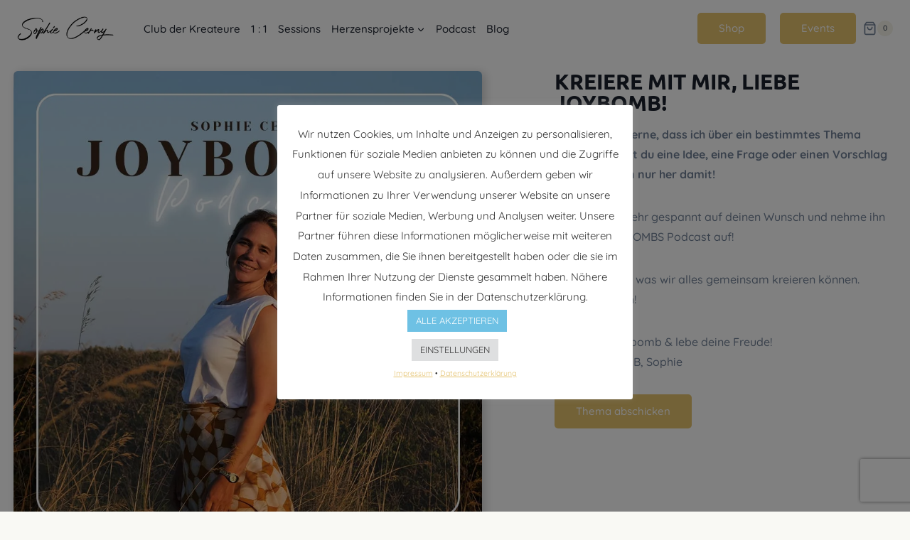

--- FILE ---
content_type: text/html; charset=utf-8
request_url: https://www.google.com/recaptcha/api2/anchor?ar=1&k=6LdWlTgcAAAAAJ3iYFakVBsjprkK_GlOmH8CkPjE&co=aHR0cHM6Ly93d3cuc29waGllY2VybnkuY29tOjQ0Mw..&hl=en&v=PoyoqOPhxBO7pBk68S4YbpHZ&size=invisible&anchor-ms=20000&execute-ms=30000&cb=qd0z6vawzqzl
body_size: 48720
content:
<!DOCTYPE HTML><html dir="ltr" lang="en"><head><meta http-equiv="Content-Type" content="text/html; charset=UTF-8">
<meta http-equiv="X-UA-Compatible" content="IE=edge">
<title>reCAPTCHA</title>
<style type="text/css">
/* cyrillic-ext */
@font-face {
  font-family: 'Roboto';
  font-style: normal;
  font-weight: 400;
  font-stretch: 100%;
  src: url(//fonts.gstatic.com/s/roboto/v48/KFO7CnqEu92Fr1ME7kSn66aGLdTylUAMa3GUBHMdazTgWw.woff2) format('woff2');
  unicode-range: U+0460-052F, U+1C80-1C8A, U+20B4, U+2DE0-2DFF, U+A640-A69F, U+FE2E-FE2F;
}
/* cyrillic */
@font-face {
  font-family: 'Roboto';
  font-style: normal;
  font-weight: 400;
  font-stretch: 100%;
  src: url(//fonts.gstatic.com/s/roboto/v48/KFO7CnqEu92Fr1ME7kSn66aGLdTylUAMa3iUBHMdazTgWw.woff2) format('woff2');
  unicode-range: U+0301, U+0400-045F, U+0490-0491, U+04B0-04B1, U+2116;
}
/* greek-ext */
@font-face {
  font-family: 'Roboto';
  font-style: normal;
  font-weight: 400;
  font-stretch: 100%;
  src: url(//fonts.gstatic.com/s/roboto/v48/KFO7CnqEu92Fr1ME7kSn66aGLdTylUAMa3CUBHMdazTgWw.woff2) format('woff2');
  unicode-range: U+1F00-1FFF;
}
/* greek */
@font-face {
  font-family: 'Roboto';
  font-style: normal;
  font-weight: 400;
  font-stretch: 100%;
  src: url(//fonts.gstatic.com/s/roboto/v48/KFO7CnqEu92Fr1ME7kSn66aGLdTylUAMa3-UBHMdazTgWw.woff2) format('woff2');
  unicode-range: U+0370-0377, U+037A-037F, U+0384-038A, U+038C, U+038E-03A1, U+03A3-03FF;
}
/* math */
@font-face {
  font-family: 'Roboto';
  font-style: normal;
  font-weight: 400;
  font-stretch: 100%;
  src: url(//fonts.gstatic.com/s/roboto/v48/KFO7CnqEu92Fr1ME7kSn66aGLdTylUAMawCUBHMdazTgWw.woff2) format('woff2');
  unicode-range: U+0302-0303, U+0305, U+0307-0308, U+0310, U+0312, U+0315, U+031A, U+0326-0327, U+032C, U+032F-0330, U+0332-0333, U+0338, U+033A, U+0346, U+034D, U+0391-03A1, U+03A3-03A9, U+03B1-03C9, U+03D1, U+03D5-03D6, U+03F0-03F1, U+03F4-03F5, U+2016-2017, U+2034-2038, U+203C, U+2040, U+2043, U+2047, U+2050, U+2057, U+205F, U+2070-2071, U+2074-208E, U+2090-209C, U+20D0-20DC, U+20E1, U+20E5-20EF, U+2100-2112, U+2114-2115, U+2117-2121, U+2123-214F, U+2190, U+2192, U+2194-21AE, U+21B0-21E5, U+21F1-21F2, U+21F4-2211, U+2213-2214, U+2216-22FF, U+2308-230B, U+2310, U+2319, U+231C-2321, U+2336-237A, U+237C, U+2395, U+239B-23B7, U+23D0, U+23DC-23E1, U+2474-2475, U+25AF, U+25B3, U+25B7, U+25BD, U+25C1, U+25CA, U+25CC, U+25FB, U+266D-266F, U+27C0-27FF, U+2900-2AFF, U+2B0E-2B11, U+2B30-2B4C, U+2BFE, U+3030, U+FF5B, U+FF5D, U+1D400-1D7FF, U+1EE00-1EEFF;
}
/* symbols */
@font-face {
  font-family: 'Roboto';
  font-style: normal;
  font-weight: 400;
  font-stretch: 100%;
  src: url(//fonts.gstatic.com/s/roboto/v48/KFO7CnqEu92Fr1ME7kSn66aGLdTylUAMaxKUBHMdazTgWw.woff2) format('woff2');
  unicode-range: U+0001-000C, U+000E-001F, U+007F-009F, U+20DD-20E0, U+20E2-20E4, U+2150-218F, U+2190, U+2192, U+2194-2199, U+21AF, U+21E6-21F0, U+21F3, U+2218-2219, U+2299, U+22C4-22C6, U+2300-243F, U+2440-244A, U+2460-24FF, U+25A0-27BF, U+2800-28FF, U+2921-2922, U+2981, U+29BF, U+29EB, U+2B00-2BFF, U+4DC0-4DFF, U+FFF9-FFFB, U+10140-1018E, U+10190-1019C, U+101A0, U+101D0-101FD, U+102E0-102FB, U+10E60-10E7E, U+1D2C0-1D2D3, U+1D2E0-1D37F, U+1F000-1F0FF, U+1F100-1F1AD, U+1F1E6-1F1FF, U+1F30D-1F30F, U+1F315, U+1F31C, U+1F31E, U+1F320-1F32C, U+1F336, U+1F378, U+1F37D, U+1F382, U+1F393-1F39F, U+1F3A7-1F3A8, U+1F3AC-1F3AF, U+1F3C2, U+1F3C4-1F3C6, U+1F3CA-1F3CE, U+1F3D4-1F3E0, U+1F3ED, U+1F3F1-1F3F3, U+1F3F5-1F3F7, U+1F408, U+1F415, U+1F41F, U+1F426, U+1F43F, U+1F441-1F442, U+1F444, U+1F446-1F449, U+1F44C-1F44E, U+1F453, U+1F46A, U+1F47D, U+1F4A3, U+1F4B0, U+1F4B3, U+1F4B9, U+1F4BB, U+1F4BF, U+1F4C8-1F4CB, U+1F4D6, U+1F4DA, U+1F4DF, U+1F4E3-1F4E6, U+1F4EA-1F4ED, U+1F4F7, U+1F4F9-1F4FB, U+1F4FD-1F4FE, U+1F503, U+1F507-1F50B, U+1F50D, U+1F512-1F513, U+1F53E-1F54A, U+1F54F-1F5FA, U+1F610, U+1F650-1F67F, U+1F687, U+1F68D, U+1F691, U+1F694, U+1F698, U+1F6AD, U+1F6B2, U+1F6B9-1F6BA, U+1F6BC, U+1F6C6-1F6CF, U+1F6D3-1F6D7, U+1F6E0-1F6EA, U+1F6F0-1F6F3, U+1F6F7-1F6FC, U+1F700-1F7FF, U+1F800-1F80B, U+1F810-1F847, U+1F850-1F859, U+1F860-1F887, U+1F890-1F8AD, U+1F8B0-1F8BB, U+1F8C0-1F8C1, U+1F900-1F90B, U+1F93B, U+1F946, U+1F984, U+1F996, U+1F9E9, U+1FA00-1FA6F, U+1FA70-1FA7C, U+1FA80-1FA89, U+1FA8F-1FAC6, U+1FACE-1FADC, U+1FADF-1FAE9, U+1FAF0-1FAF8, U+1FB00-1FBFF;
}
/* vietnamese */
@font-face {
  font-family: 'Roboto';
  font-style: normal;
  font-weight: 400;
  font-stretch: 100%;
  src: url(//fonts.gstatic.com/s/roboto/v48/KFO7CnqEu92Fr1ME7kSn66aGLdTylUAMa3OUBHMdazTgWw.woff2) format('woff2');
  unicode-range: U+0102-0103, U+0110-0111, U+0128-0129, U+0168-0169, U+01A0-01A1, U+01AF-01B0, U+0300-0301, U+0303-0304, U+0308-0309, U+0323, U+0329, U+1EA0-1EF9, U+20AB;
}
/* latin-ext */
@font-face {
  font-family: 'Roboto';
  font-style: normal;
  font-weight: 400;
  font-stretch: 100%;
  src: url(//fonts.gstatic.com/s/roboto/v48/KFO7CnqEu92Fr1ME7kSn66aGLdTylUAMa3KUBHMdazTgWw.woff2) format('woff2');
  unicode-range: U+0100-02BA, U+02BD-02C5, U+02C7-02CC, U+02CE-02D7, U+02DD-02FF, U+0304, U+0308, U+0329, U+1D00-1DBF, U+1E00-1E9F, U+1EF2-1EFF, U+2020, U+20A0-20AB, U+20AD-20C0, U+2113, U+2C60-2C7F, U+A720-A7FF;
}
/* latin */
@font-face {
  font-family: 'Roboto';
  font-style: normal;
  font-weight: 400;
  font-stretch: 100%;
  src: url(//fonts.gstatic.com/s/roboto/v48/KFO7CnqEu92Fr1ME7kSn66aGLdTylUAMa3yUBHMdazQ.woff2) format('woff2');
  unicode-range: U+0000-00FF, U+0131, U+0152-0153, U+02BB-02BC, U+02C6, U+02DA, U+02DC, U+0304, U+0308, U+0329, U+2000-206F, U+20AC, U+2122, U+2191, U+2193, U+2212, U+2215, U+FEFF, U+FFFD;
}
/* cyrillic-ext */
@font-face {
  font-family: 'Roboto';
  font-style: normal;
  font-weight: 500;
  font-stretch: 100%;
  src: url(//fonts.gstatic.com/s/roboto/v48/KFO7CnqEu92Fr1ME7kSn66aGLdTylUAMa3GUBHMdazTgWw.woff2) format('woff2');
  unicode-range: U+0460-052F, U+1C80-1C8A, U+20B4, U+2DE0-2DFF, U+A640-A69F, U+FE2E-FE2F;
}
/* cyrillic */
@font-face {
  font-family: 'Roboto';
  font-style: normal;
  font-weight: 500;
  font-stretch: 100%;
  src: url(//fonts.gstatic.com/s/roboto/v48/KFO7CnqEu92Fr1ME7kSn66aGLdTylUAMa3iUBHMdazTgWw.woff2) format('woff2');
  unicode-range: U+0301, U+0400-045F, U+0490-0491, U+04B0-04B1, U+2116;
}
/* greek-ext */
@font-face {
  font-family: 'Roboto';
  font-style: normal;
  font-weight: 500;
  font-stretch: 100%;
  src: url(//fonts.gstatic.com/s/roboto/v48/KFO7CnqEu92Fr1ME7kSn66aGLdTylUAMa3CUBHMdazTgWw.woff2) format('woff2');
  unicode-range: U+1F00-1FFF;
}
/* greek */
@font-face {
  font-family: 'Roboto';
  font-style: normal;
  font-weight: 500;
  font-stretch: 100%;
  src: url(//fonts.gstatic.com/s/roboto/v48/KFO7CnqEu92Fr1ME7kSn66aGLdTylUAMa3-UBHMdazTgWw.woff2) format('woff2');
  unicode-range: U+0370-0377, U+037A-037F, U+0384-038A, U+038C, U+038E-03A1, U+03A3-03FF;
}
/* math */
@font-face {
  font-family: 'Roboto';
  font-style: normal;
  font-weight: 500;
  font-stretch: 100%;
  src: url(//fonts.gstatic.com/s/roboto/v48/KFO7CnqEu92Fr1ME7kSn66aGLdTylUAMawCUBHMdazTgWw.woff2) format('woff2');
  unicode-range: U+0302-0303, U+0305, U+0307-0308, U+0310, U+0312, U+0315, U+031A, U+0326-0327, U+032C, U+032F-0330, U+0332-0333, U+0338, U+033A, U+0346, U+034D, U+0391-03A1, U+03A3-03A9, U+03B1-03C9, U+03D1, U+03D5-03D6, U+03F0-03F1, U+03F4-03F5, U+2016-2017, U+2034-2038, U+203C, U+2040, U+2043, U+2047, U+2050, U+2057, U+205F, U+2070-2071, U+2074-208E, U+2090-209C, U+20D0-20DC, U+20E1, U+20E5-20EF, U+2100-2112, U+2114-2115, U+2117-2121, U+2123-214F, U+2190, U+2192, U+2194-21AE, U+21B0-21E5, U+21F1-21F2, U+21F4-2211, U+2213-2214, U+2216-22FF, U+2308-230B, U+2310, U+2319, U+231C-2321, U+2336-237A, U+237C, U+2395, U+239B-23B7, U+23D0, U+23DC-23E1, U+2474-2475, U+25AF, U+25B3, U+25B7, U+25BD, U+25C1, U+25CA, U+25CC, U+25FB, U+266D-266F, U+27C0-27FF, U+2900-2AFF, U+2B0E-2B11, U+2B30-2B4C, U+2BFE, U+3030, U+FF5B, U+FF5D, U+1D400-1D7FF, U+1EE00-1EEFF;
}
/* symbols */
@font-face {
  font-family: 'Roboto';
  font-style: normal;
  font-weight: 500;
  font-stretch: 100%;
  src: url(//fonts.gstatic.com/s/roboto/v48/KFO7CnqEu92Fr1ME7kSn66aGLdTylUAMaxKUBHMdazTgWw.woff2) format('woff2');
  unicode-range: U+0001-000C, U+000E-001F, U+007F-009F, U+20DD-20E0, U+20E2-20E4, U+2150-218F, U+2190, U+2192, U+2194-2199, U+21AF, U+21E6-21F0, U+21F3, U+2218-2219, U+2299, U+22C4-22C6, U+2300-243F, U+2440-244A, U+2460-24FF, U+25A0-27BF, U+2800-28FF, U+2921-2922, U+2981, U+29BF, U+29EB, U+2B00-2BFF, U+4DC0-4DFF, U+FFF9-FFFB, U+10140-1018E, U+10190-1019C, U+101A0, U+101D0-101FD, U+102E0-102FB, U+10E60-10E7E, U+1D2C0-1D2D3, U+1D2E0-1D37F, U+1F000-1F0FF, U+1F100-1F1AD, U+1F1E6-1F1FF, U+1F30D-1F30F, U+1F315, U+1F31C, U+1F31E, U+1F320-1F32C, U+1F336, U+1F378, U+1F37D, U+1F382, U+1F393-1F39F, U+1F3A7-1F3A8, U+1F3AC-1F3AF, U+1F3C2, U+1F3C4-1F3C6, U+1F3CA-1F3CE, U+1F3D4-1F3E0, U+1F3ED, U+1F3F1-1F3F3, U+1F3F5-1F3F7, U+1F408, U+1F415, U+1F41F, U+1F426, U+1F43F, U+1F441-1F442, U+1F444, U+1F446-1F449, U+1F44C-1F44E, U+1F453, U+1F46A, U+1F47D, U+1F4A3, U+1F4B0, U+1F4B3, U+1F4B9, U+1F4BB, U+1F4BF, U+1F4C8-1F4CB, U+1F4D6, U+1F4DA, U+1F4DF, U+1F4E3-1F4E6, U+1F4EA-1F4ED, U+1F4F7, U+1F4F9-1F4FB, U+1F4FD-1F4FE, U+1F503, U+1F507-1F50B, U+1F50D, U+1F512-1F513, U+1F53E-1F54A, U+1F54F-1F5FA, U+1F610, U+1F650-1F67F, U+1F687, U+1F68D, U+1F691, U+1F694, U+1F698, U+1F6AD, U+1F6B2, U+1F6B9-1F6BA, U+1F6BC, U+1F6C6-1F6CF, U+1F6D3-1F6D7, U+1F6E0-1F6EA, U+1F6F0-1F6F3, U+1F6F7-1F6FC, U+1F700-1F7FF, U+1F800-1F80B, U+1F810-1F847, U+1F850-1F859, U+1F860-1F887, U+1F890-1F8AD, U+1F8B0-1F8BB, U+1F8C0-1F8C1, U+1F900-1F90B, U+1F93B, U+1F946, U+1F984, U+1F996, U+1F9E9, U+1FA00-1FA6F, U+1FA70-1FA7C, U+1FA80-1FA89, U+1FA8F-1FAC6, U+1FACE-1FADC, U+1FADF-1FAE9, U+1FAF0-1FAF8, U+1FB00-1FBFF;
}
/* vietnamese */
@font-face {
  font-family: 'Roboto';
  font-style: normal;
  font-weight: 500;
  font-stretch: 100%;
  src: url(//fonts.gstatic.com/s/roboto/v48/KFO7CnqEu92Fr1ME7kSn66aGLdTylUAMa3OUBHMdazTgWw.woff2) format('woff2');
  unicode-range: U+0102-0103, U+0110-0111, U+0128-0129, U+0168-0169, U+01A0-01A1, U+01AF-01B0, U+0300-0301, U+0303-0304, U+0308-0309, U+0323, U+0329, U+1EA0-1EF9, U+20AB;
}
/* latin-ext */
@font-face {
  font-family: 'Roboto';
  font-style: normal;
  font-weight: 500;
  font-stretch: 100%;
  src: url(//fonts.gstatic.com/s/roboto/v48/KFO7CnqEu92Fr1ME7kSn66aGLdTylUAMa3KUBHMdazTgWw.woff2) format('woff2');
  unicode-range: U+0100-02BA, U+02BD-02C5, U+02C7-02CC, U+02CE-02D7, U+02DD-02FF, U+0304, U+0308, U+0329, U+1D00-1DBF, U+1E00-1E9F, U+1EF2-1EFF, U+2020, U+20A0-20AB, U+20AD-20C0, U+2113, U+2C60-2C7F, U+A720-A7FF;
}
/* latin */
@font-face {
  font-family: 'Roboto';
  font-style: normal;
  font-weight: 500;
  font-stretch: 100%;
  src: url(//fonts.gstatic.com/s/roboto/v48/KFO7CnqEu92Fr1ME7kSn66aGLdTylUAMa3yUBHMdazQ.woff2) format('woff2');
  unicode-range: U+0000-00FF, U+0131, U+0152-0153, U+02BB-02BC, U+02C6, U+02DA, U+02DC, U+0304, U+0308, U+0329, U+2000-206F, U+20AC, U+2122, U+2191, U+2193, U+2212, U+2215, U+FEFF, U+FFFD;
}
/* cyrillic-ext */
@font-face {
  font-family: 'Roboto';
  font-style: normal;
  font-weight: 900;
  font-stretch: 100%;
  src: url(//fonts.gstatic.com/s/roboto/v48/KFO7CnqEu92Fr1ME7kSn66aGLdTylUAMa3GUBHMdazTgWw.woff2) format('woff2');
  unicode-range: U+0460-052F, U+1C80-1C8A, U+20B4, U+2DE0-2DFF, U+A640-A69F, U+FE2E-FE2F;
}
/* cyrillic */
@font-face {
  font-family: 'Roboto';
  font-style: normal;
  font-weight: 900;
  font-stretch: 100%;
  src: url(//fonts.gstatic.com/s/roboto/v48/KFO7CnqEu92Fr1ME7kSn66aGLdTylUAMa3iUBHMdazTgWw.woff2) format('woff2');
  unicode-range: U+0301, U+0400-045F, U+0490-0491, U+04B0-04B1, U+2116;
}
/* greek-ext */
@font-face {
  font-family: 'Roboto';
  font-style: normal;
  font-weight: 900;
  font-stretch: 100%;
  src: url(//fonts.gstatic.com/s/roboto/v48/KFO7CnqEu92Fr1ME7kSn66aGLdTylUAMa3CUBHMdazTgWw.woff2) format('woff2');
  unicode-range: U+1F00-1FFF;
}
/* greek */
@font-face {
  font-family: 'Roboto';
  font-style: normal;
  font-weight: 900;
  font-stretch: 100%;
  src: url(//fonts.gstatic.com/s/roboto/v48/KFO7CnqEu92Fr1ME7kSn66aGLdTylUAMa3-UBHMdazTgWw.woff2) format('woff2');
  unicode-range: U+0370-0377, U+037A-037F, U+0384-038A, U+038C, U+038E-03A1, U+03A3-03FF;
}
/* math */
@font-face {
  font-family: 'Roboto';
  font-style: normal;
  font-weight: 900;
  font-stretch: 100%;
  src: url(//fonts.gstatic.com/s/roboto/v48/KFO7CnqEu92Fr1ME7kSn66aGLdTylUAMawCUBHMdazTgWw.woff2) format('woff2');
  unicode-range: U+0302-0303, U+0305, U+0307-0308, U+0310, U+0312, U+0315, U+031A, U+0326-0327, U+032C, U+032F-0330, U+0332-0333, U+0338, U+033A, U+0346, U+034D, U+0391-03A1, U+03A3-03A9, U+03B1-03C9, U+03D1, U+03D5-03D6, U+03F0-03F1, U+03F4-03F5, U+2016-2017, U+2034-2038, U+203C, U+2040, U+2043, U+2047, U+2050, U+2057, U+205F, U+2070-2071, U+2074-208E, U+2090-209C, U+20D0-20DC, U+20E1, U+20E5-20EF, U+2100-2112, U+2114-2115, U+2117-2121, U+2123-214F, U+2190, U+2192, U+2194-21AE, U+21B0-21E5, U+21F1-21F2, U+21F4-2211, U+2213-2214, U+2216-22FF, U+2308-230B, U+2310, U+2319, U+231C-2321, U+2336-237A, U+237C, U+2395, U+239B-23B7, U+23D0, U+23DC-23E1, U+2474-2475, U+25AF, U+25B3, U+25B7, U+25BD, U+25C1, U+25CA, U+25CC, U+25FB, U+266D-266F, U+27C0-27FF, U+2900-2AFF, U+2B0E-2B11, U+2B30-2B4C, U+2BFE, U+3030, U+FF5B, U+FF5D, U+1D400-1D7FF, U+1EE00-1EEFF;
}
/* symbols */
@font-face {
  font-family: 'Roboto';
  font-style: normal;
  font-weight: 900;
  font-stretch: 100%;
  src: url(//fonts.gstatic.com/s/roboto/v48/KFO7CnqEu92Fr1ME7kSn66aGLdTylUAMaxKUBHMdazTgWw.woff2) format('woff2');
  unicode-range: U+0001-000C, U+000E-001F, U+007F-009F, U+20DD-20E0, U+20E2-20E4, U+2150-218F, U+2190, U+2192, U+2194-2199, U+21AF, U+21E6-21F0, U+21F3, U+2218-2219, U+2299, U+22C4-22C6, U+2300-243F, U+2440-244A, U+2460-24FF, U+25A0-27BF, U+2800-28FF, U+2921-2922, U+2981, U+29BF, U+29EB, U+2B00-2BFF, U+4DC0-4DFF, U+FFF9-FFFB, U+10140-1018E, U+10190-1019C, U+101A0, U+101D0-101FD, U+102E0-102FB, U+10E60-10E7E, U+1D2C0-1D2D3, U+1D2E0-1D37F, U+1F000-1F0FF, U+1F100-1F1AD, U+1F1E6-1F1FF, U+1F30D-1F30F, U+1F315, U+1F31C, U+1F31E, U+1F320-1F32C, U+1F336, U+1F378, U+1F37D, U+1F382, U+1F393-1F39F, U+1F3A7-1F3A8, U+1F3AC-1F3AF, U+1F3C2, U+1F3C4-1F3C6, U+1F3CA-1F3CE, U+1F3D4-1F3E0, U+1F3ED, U+1F3F1-1F3F3, U+1F3F5-1F3F7, U+1F408, U+1F415, U+1F41F, U+1F426, U+1F43F, U+1F441-1F442, U+1F444, U+1F446-1F449, U+1F44C-1F44E, U+1F453, U+1F46A, U+1F47D, U+1F4A3, U+1F4B0, U+1F4B3, U+1F4B9, U+1F4BB, U+1F4BF, U+1F4C8-1F4CB, U+1F4D6, U+1F4DA, U+1F4DF, U+1F4E3-1F4E6, U+1F4EA-1F4ED, U+1F4F7, U+1F4F9-1F4FB, U+1F4FD-1F4FE, U+1F503, U+1F507-1F50B, U+1F50D, U+1F512-1F513, U+1F53E-1F54A, U+1F54F-1F5FA, U+1F610, U+1F650-1F67F, U+1F687, U+1F68D, U+1F691, U+1F694, U+1F698, U+1F6AD, U+1F6B2, U+1F6B9-1F6BA, U+1F6BC, U+1F6C6-1F6CF, U+1F6D3-1F6D7, U+1F6E0-1F6EA, U+1F6F0-1F6F3, U+1F6F7-1F6FC, U+1F700-1F7FF, U+1F800-1F80B, U+1F810-1F847, U+1F850-1F859, U+1F860-1F887, U+1F890-1F8AD, U+1F8B0-1F8BB, U+1F8C0-1F8C1, U+1F900-1F90B, U+1F93B, U+1F946, U+1F984, U+1F996, U+1F9E9, U+1FA00-1FA6F, U+1FA70-1FA7C, U+1FA80-1FA89, U+1FA8F-1FAC6, U+1FACE-1FADC, U+1FADF-1FAE9, U+1FAF0-1FAF8, U+1FB00-1FBFF;
}
/* vietnamese */
@font-face {
  font-family: 'Roboto';
  font-style: normal;
  font-weight: 900;
  font-stretch: 100%;
  src: url(//fonts.gstatic.com/s/roboto/v48/KFO7CnqEu92Fr1ME7kSn66aGLdTylUAMa3OUBHMdazTgWw.woff2) format('woff2');
  unicode-range: U+0102-0103, U+0110-0111, U+0128-0129, U+0168-0169, U+01A0-01A1, U+01AF-01B0, U+0300-0301, U+0303-0304, U+0308-0309, U+0323, U+0329, U+1EA0-1EF9, U+20AB;
}
/* latin-ext */
@font-face {
  font-family: 'Roboto';
  font-style: normal;
  font-weight: 900;
  font-stretch: 100%;
  src: url(//fonts.gstatic.com/s/roboto/v48/KFO7CnqEu92Fr1ME7kSn66aGLdTylUAMa3KUBHMdazTgWw.woff2) format('woff2');
  unicode-range: U+0100-02BA, U+02BD-02C5, U+02C7-02CC, U+02CE-02D7, U+02DD-02FF, U+0304, U+0308, U+0329, U+1D00-1DBF, U+1E00-1E9F, U+1EF2-1EFF, U+2020, U+20A0-20AB, U+20AD-20C0, U+2113, U+2C60-2C7F, U+A720-A7FF;
}
/* latin */
@font-face {
  font-family: 'Roboto';
  font-style: normal;
  font-weight: 900;
  font-stretch: 100%;
  src: url(//fonts.gstatic.com/s/roboto/v48/KFO7CnqEu92Fr1ME7kSn66aGLdTylUAMa3yUBHMdazQ.woff2) format('woff2');
  unicode-range: U+0000-00FF, U+0131, U+0152-0153, U+02BB-02BC, U+02C6, U+02DA, U+02DC, U+0304, U+0308, U+0329, U+2000-206F, U+20AC, U+2122, U+2191, U+2193, U+2212, U+2215, U+FEFF, U+FFFD;
}

</style>
<link rel="stylesheet" type="text/css" href="https://www.gstatic.com/recaptcha/releases/PoyoqOPhxBO7pBk68S4YbpHZ/styles__ltr.css">
<script nonce="-xdHu-iwfc9lvWoIkvIulg" type="text/javascript">window['__recaptcha_api'] = 'https://www.google.com/recaptcha/api2/';</script>
<script type="text/javascript" src="https://www.gstatic.com/recaptcha/releases/PoyoqOPhxBO7pBk68S4YbpHZ/recaptcha__en.js" nonce="-xdHu-iwfc9lvWoIkvIulg">
      
    </script></head>
<body><div id="rc-anchor-alert" class="rc-anchor-alert"></div>
<input type="hidden" id="recaptcha-token" value="[base64]">
<script type="text/javascript" nonce="-xdHu-iwfc9lvWoIkvIulg">
      recaptcha.anchor.Main.init("[\x22ainput\x22,[\x22bgdata\x22,\x22\x22,\[base64]/[base64]/bmV3IFpbdF0obVswXSk6Sz09Mj9uZXcgWlt0XShtWzBdLG1bMV0pOks9PTM/bmV3IFpbdF0obVswXSxtWzFdLG1bMl0pOks9PTQ/[base64]/[base64]/[base64]/[base64]/[base64]/[base64]/[base64]/[base64]/[base64]/[base64]/[base64]/[base64]/[base64]/[base64]\\u003d\\u003d\x22,\[base64]\\u003d\x22,\[base64]/[base64]/CrXzDh8KAJXjCrsKUwqE5wrHCkx/DjTg/w5IHDMKvwqQvwqgoMGHCnMK/[base64]/[base64]/CrsK2R8K2b0lbw4vClsKDM8KFfMORehLDlRPCmsOIwrfDkMK2JHF2wrDDhsOpwpFPw6PCmcOMwqHDocKiCE3DpVrCrEjDl37CrsK2NknDpDEzaMOsw7IhLcOrb8OVw64xw4/DpnbDkj0Xw47Cp8ODwpAGacOqDwIoE8O6BnDClRTDu8OxewoReMKmaAAQwo9VPErChmcmBkbCicOSwoAvY1nCiQvCqk3Dog0Xw4x7woLChMKkwqLDsMKZw4vDiX/Ct8K+L2XCj8OLCMKkwqcrD8K6N8ORw5sawrUqPC/DvDzDvGcPVcKhL0rCojbDhFkKRTgsw7oAw48XwrUtw5bDilDDvMKLw4w2esKoDWbCgyBSwqvDo8KLaFNjWcOKB8OqaUbDj8KmJQZEw5EfFsKkY8K5IAo7c8ORw73Dum9HwqsLwo/[base64]/DgHTCvRQLwrkAKQRuQCYUGVTCqcOMSsKMIcKTw4PCojjDugbCr8OfwqXDrS9Bw57DkcK4w6g6IMOdTcKlw7HDpynCoQ/[base64]/w4x1w7R7w7wIfUo+MgPCkVzDtRnDqcOnPMKuB2wkw7J0DsOBWiVww77Dq8K2fEzCkMOUO3N/FcKvWcO1aW3Cs2lLwppRDC/ClEATP1LCjMKOFcOjw7rDlHMEw7tZwoI3wr/DlGADwpzDn8K9w5x4woHDo8OBw5wUScOaw5zDuT4qOMK9K8K5EiwRwrh2VT/Dl8KeUsKVw5s7WMKLR1fDp0/DusK8w5PDgsK2wpNRf8K1UcKLw5PCqcOYw649w4bCogXDtsKSw6UAERZvEDgxwqXCk8KmUMOGWsKPOx/CgyDDt8KXw6cMwqYnD8OoUxJgw7rCqsKKQnMbbCPCjsK2O0HDnwptXcOnAMKlVwFnwqbDrcOGwrvDimYfVMOSw6TCrMKxwrwsw7xow4FxwofDq8OkHsO7a8OJw7IHwpgTAsKrGk0gw47CvTIfw73CmzETwqrDqk/ClVcOw57CsMO4wqRfGnDCp8Oqw7BcFcOnSsK3wpMIOMOKAVstb1DCvcKTWsOYG8OILgF7ScOkFsK0W0tqEA/DrcOnw5JDG8OlYVQWMmd0w6PDs8OJf03DpgPDugTDtCPDo8KPwoo3LcOKwr3CngzCm8KrZ1bDulxFQlNoZsKON8KZeADCvhkGw7UFDSnDpcKzw6TClsOsORo5w5jDqFVTbDXCgMKUwqHCtsOiw67DtcKLwrvDucOAwpVqTG/CrcKyGHY4LcOIw5UHw4XDs8KNw7nDqWbDqMKiwqzCkcKqwr8iRMKvB3DDn8KpV8KsXMO/[base64]/CmsOkJ8Kxw5PCom5GOy48e8K1WxrDj8KVw7LDpMKAf3XCoMOVKiXDucKKECnDpTxsw5nCsl0Yw6nDhjhrfzLDisO0c20iaTJewpLDpFtXGSInwr9MNsOawogqb8KuwqM+w4Q8Q8O/[base64]/[base64]/CjcOcw4HChsKdwqFyTyzDoMK4wrpRFMONw73DrSXDucOAwrDDnFVuZcO9wqMQDcKuwqHCilpKSwzCuVVjw5vDuMOPwohdSTPCiRdrw4PCvlUtPFrDnkl4UcOiwotOI8O1PCJQw7/ClMKowqDDsMO6w6PCvmnDj8KWw6vClGbDgsKiw7TCjMKRwrIFHh3Cm8OTw7/DrsKaO0o1WmjDkcOAwokqV8OSXMOiw5xPfMOnw7N8wpnCjcOVw7rDrcK4wrfCr1PDg37CqXPDpMOSF8KZYsOOb8O3w5PDu8OwL3fChnNvwpUIwrk3w5DCl8K1wol5wqTCr185Xms4wpsbw43DsSPCmkd+wqXCki5eB17DmFVIworCtm3DkMOzZjx6QsKhw7/CpMK6w70CNsKLw6nCjRbCsAfDvVIfw5BpLX4Cw513woAFw50xOsKNaiPDq8O3Xl7Dnn3CnjzDksKCcCc1w4XCusOPczvDncKiQcKQwr0QQsOZw6AxY399UiIDwpPCmcOdfsKmw5jCisOXV8O8w4FtAMOyCGnCg2/Dt2XCnsONwpnChwtGwrZGD8K+O8KPPsKjNcOhczvCnMOXwqUeJErCsDRYw4PDlDN+w4dfelddw7Izw7dtw5zCusOfTsKEShQiw5QnPsKPw5rDhMO6an3CkWwQw7hjw4LDvsOCGEPDj8O7aFvDr8KtwqXDsMOSw7zCr8KtWMOPDnvCjsKRBcK1wqNlGw/ChsK2wpMve8K3w5nDrTYHAMOCacKnw7vCjsKlFj3Cg8K+AMK4w4HDsg/CkjvDiMOVND4Fw7jDvcKKWn5IwoVbw7I/[base64]/wo/DoMKDO8OLw45Pf8KGfMKtw6UpAcKKwoR3eMKHw4DCmDcIPyHCrMOmXS5dw7F1woLChsK8HsKhwrlEw6fCrMO/FT0pDMKACcOEwqDCq3rCjMKZw6rCoMOTNsOdwqTDtMKWEw/CjcKRD8OHw5YwVAgXBMOCw7JBKcOtwobCuiDDksOMQwrDjC/DjcKTEsKMw5XDosKqwpU/w4sdw40Ow7cnwqDDrm9mw7HDgsObTUN7w58twp9Mwpw3w5EpXcKjwqLCnQ8HR8K2LsOKwpPDjsKUPyjChl/CgcO0C8KCeWjDoMOhwozDrcOVQHnDrEoawqJtw5bCmUZLwqsyRV/[base64]/CmRAuw6TCscOTLsOMw7zDkR3CtjTDnnHDtC7CrMOkw5vDlcKAw4xpwo7DhEnDhcKaexlXw5cBwozDmsOEwovChMOAwqlhwp/[base64]/[base64]/CjVN1UDXCj1jDi8OsAsKkMFpPGVdpbsOjw5RMwqvCpiItw6t2w4dUbWQhw7IhGgXDgVvDmhl6wqxaw7nCjsKJUMKRKzw+wpbCssOUHSxmwohWw7doXxbDqsKfw70+WcO1wqnDjjtCGcOawrfDp2VdwqBgJcOkUCTCjH7DgMO/w5QHw5nClMKIwp3Do8KESnjDosK6wpYxa8O0w5XDhCEhwoElaDsAwqgDw7HDmsO4ejcEw6NGw43DqMKdNcKOw658w6VmLcKUwrsYwrfDpzN6LDxFwpNow5nDlcK1wo/[base64]/CoXDCosKGJDcjfMKtw7HCiWE7aQXDgnXCrgdyw4rCh8KHSiHDlCAcNMO+wovDtELDvcOdwoZNwr1DFUoxLnVew5LCicKowrJYPmnDoh/CjsO9w63DkXLDqcO3OxDDvsK3IcKmcsK5wr/ClFfClMK/w7rCml3Dq8OSw4HDtsO/w5Jjw5UzeMOVZCXDhcK1wqfCjkTClMOdw7/DmgkzOsKwwqnDq1TCmXLDksOvKA3DnEfCi8KTUyjDhAAwX8K9woHDhBAocQ7Cr8Kow4MnSnEYwp7DlwXDrnNpEVN5wpLCrx8SHWtDa1fCuwFXw6rDmn7Cpz7DpsK4wpXDoHYdwqxPMMOyw47DuMKwwqDDt0Ytw5kDw5XDo8KEAzNZworDncKpwpjCoy/DkcOAITgjwrllZFIew5/DpUwUw55kwo8CdMKWYnocwrhMM8OVw7URcsK5wqHDo8O8wqw+w5/ClcONf8Kyw6zDl8O0ecO0dMKYw7w8wrnCnGJQL1DDl04NM0DDpMOFwpPDgcO2wonCnsObw5vCvlBjw4nDhsKKw7XDkCxMMMOrezcRRgbDgCvCnFzCrMKzdMKlZB8IVMOOw4B3ecK0MsKvwpIsB8ORwr7DiMKpwqoGYXE+Ui06w4TDiEgsJcKqRF/[base64]/[base64]/[base64]/Dp2oZJMKXcjXDkcKURcKnwp8ywp0hwqNfFsKvwr59T8OCaBlBwrxTw5jCrGLDnR4YcmDCv2bCrBZzw6RMw7rCgUZJw5HDjcO5w74rCW/CvXLDpcK0cGDDjMOrw7cLMcOww4XDm2E4wq43wr3CncKWw4gIwpgQKmHClzQQw6xewrTDsMKfFD7CnmVLZXfCm8OAw4QJw6XCr13ChcKzw7LCmcKnKFwuwotvw78hOsOFWMKxw4jCmcOjwqLClcO7w6ccLX/CtWNpOW9fwrkkJsKawqQPwq9KwrbDj8KracOfATPCm1rDi0LCocOSdEwJw6PCnMOIUWbDk1gbw6nCj8KVw6TDjnkSwqMcIlPCocOBwrdnwqBUwq4mwrTDhxPDn8ONXgzChm0ANhvDpcOWw7XCrcK2Zlt/[base64]/CksOKw7vCq8K6L8Kzw7I/BMKYCBwwckHCn8Orw5sfwogew7MxesKzw5HDkSQew74JZnZPwot/wqNSIsKIbsOcw63Cm8OHw5t/w7HCrMORw63Dm8O3QjnDvCjDpDo+czpeGkTCg8OnVcKyXsKoJ8OMMMOhZ8OdN8ORw5fDmScNasKeYE07w7nChTfCgcOzwpfCkiTDoEUFwpguw5PCg0cfw4HDq8KSwp/DlkvDmlnDjDrCp28bw4jCv1ULKcKxBBbDisOPX8Kfw73Co2kdQ8KxZRzCi1fDoCISw49Gw5rCgx3DgHjCqFzDmHRfTMKzJsKlOMK/flbDrcKqwpV5w5XCjsKAwrPCj8Ktw4nCpMOHw6vDp8OLw79OZ1RzFWrCrMKaSVUywoxjw7lowr/DgkzCnMOmeWXCig/CgFjDjm58bh3DlQlhZT8HwpN7w7sjSRzDq8O3w6rDnsOGETdQw5RbNsKIw6MLw514e8Knw5TCqgw7w6cWwr/CoSNLwoAswrjDjR3CjE3CuMKKwrvClcKvO8KqwqLDrSp5wq4YwrM6wrFjT8KGw4NsNxNrVhTCklfCs8O9wqHCn0fDrsOMKBTDjcOiw67CmMOYwoHCpsOGwpdiwoo+wpIUahRawoIXwp4Jw7/[base64]/DnDgvAcOqWcO7w75owpp6wrZEw5lpc8OPXkvDgUY+w5FHOUFjV0zCksKPw4Uga8KZwr3DgMOWw4cGQGB6acK/[base64]/[base64]/eMKpwrbDpMOqcMKOw4LDjcKELMKcw51WwrkoIMKUNMKMesOow6cCYWjCtsOfw4/DrmV2A1/[base64]/DsADCgX/CtRpOwo1Uw4XDm0k4OS5CUcObWgZmw4fCjF7CksKqw6ZUwpXCmsKYw5TDkMKjw7s9wpzCpW9Rw6/Cr8KPw4LCmcO+w4zDmzlUwoBRw67DjsKPw4jDjE7CksOCw4VbGiQEC1nDrlFWfx3CqUPDtg5mQ8K4wrfDoEbDk15OMsK/w459JsKoND/Cn8KMwo1IKcOEBADCsMO4wqbDmcO3wo/CkBXCjWscVikSw7bDjcOIP8K9ShdyA8Okw5Z+w7zDtMO3wovDr8KAwqnDr8KNKHvDnUQdwpVpw5rDv8KkPh/CoyRDwqt5w6bDmsKdw7HCjF43wrnDkSgnwrxeBV7Dk8KDw5DDksONJB1hbUZ1w7LCjMOKMHnDlzlLwrDCvk9Cwq3DhMO5fRXCjz/CoCDCsGTCjsO3ScKWwqtdHMK1WsKow4Y4TMO/[base64]/CiDzCh0p1wqx0XAxNw6x/w5vDncKiQHLCr0rDvsOyWjjDn33DjcOdw65ywp/Co8K3GH7DlmMPHBzCusOPwpXDqcO6wqd9Z8O3RsKYwoFgXTkyZ8OBwo8jw5hxKmk7NCsWZsOjw6oWZlJWVHHChMO8CcOKwrDDuRjDiMKEQD7CkxDCs3NBUsOiw4ITwqvCqsKWwporw7NSw64VS2YxcWIOL1/Co8K4a8KiRyMnLMKgwqMmYsKtwodnYsK/AiJqw5VLCMOiwqnCj8OZeTwjwrxew6vCvDXCqMKXw4N/HQ/Cu8K5w4zChixqAMKuwq7DklTDtsKAw5U8w7VwZ13CgMKGw7rDl1LCoMObS8KCGiRlwojCjWYsOCoEwpZjw57ClcOMwqrDrcO8w6/[base64]/[base64]/CjjxcD8KiwpvDkcOIw645w5dcw6M6wrVFw6YqY0nClSFJcHrCmcKgw6wFA8OBwpw+w7XCtSDCgz94w7zDq8OSwoMUwpQAKMOaw4gmA2sUfsKhVUrDkRfCucOowpQ+woNsw6rCpVfCozULU00sLcOgw6PCvsORwqNEcEoLw5RGPQ3Dm1QEdGACw4ZBw4d/VsKrP8OWNGjCrsKaUsOLH8KrRXjDnEp8MhsqwqBcwrM+OFc9G2E3w43Cj8O9GcOkw4jDiMOxUMKnwq/[base64]/CrhfDnUlkwqfDsUTDjMONdQXCgsO/wq94dcK5Zj0eNMKlw4RAw7jDhsK1w4XCrxEge8O4wpLDp8K8wrhnwpwLQsKRb2vCvHXClsKyw4zCncOhwqkDwqPDmXHCpT/[base64]/CrxkKNcOSNmfCnVkFw5/[base64]/DmUlYw79RNMKgw6zDhsOHwrhCQcK1w5jCg0XDjXkVXVpHw6FjPHjCoMK8w59VMjdmSFsBwrVzw7cCPMKTHS1dwr85w7wxXDrDrMOMwoBsw5jCnmB1XMOjbH19d8Ohw5XDocOADsKTG8KgXsKuw6k1CHhWwrx6IG/CmBLCvMK5w6siwp06woAdIlLCisKadhQmwqjDh8OBwo9swrjCjcOQwoxIKiIfw5kAw7nDt8K9esOqwpZ/[base64]/CtWbCvj/DilfCv2jDuMKTwpQuSsKUflzDgDbCv8OpYsOTVnrCo0TCvyXDgC3ChMOBCiBlw6pEw7/DpcKsw6XDqn7DucOCw5fCkcOiUzbCoQrDg8OWPMO+U8OHQsOsXMK2w7fDkcO5w7JLVGvCmgnCgsOBYsKiwqfCtMOSNFYNYsO9wqJodBkIwqxdG1TCrMOgOMOVwqVIcMKHw4Bvw5DDtMK6w7/DjsO7wpLCnsKmaVzChw8vw7HDjDHDs1HDmcKlG8Oow6J1ccOsw4soe8O7w7BbRFI2w5Fhwo3Ch8KNw7vDlcOkHSE/Y8KywoDDom7DiMODTMK5w63DpcObw7/DsAXDuMOKw4kaI8OtW3wdIcOMFHfDrFgAc8O1DsKjwpNJZsOxwpzCiRdzAVkfw48awpnDicOfwoLCrcK7TSZnUMKSw5Akwp3DjHN/ZsKlwrjCmMOlEnVlS8ORw598w57ClsKfdRjCvk/Co8Ojw7Zow5fCnMKcXsK0YjHCq8OYT0XCscOLw6zCs8KnwqQZwofClMK7F8KebMOZMifCmMOPLcKWwoscYzFlw7/Dm8Oof0gTJMOxw6E/wpvCp8O7CsOww6gYw5RFQENQw791wqVlJx5rw74OwrTCscKowozCkcOjIErDil/DuMKIw7ECwpVZwqpMw4EXw4hSwpnDkcOFQcKibcOGcEFjwqbDk8Kcw57ChsOuwqQ4w6nCgcOhURVzLMKEAcO6Ew0twqLDgsO6BMOwIDoJw6jCpFLCgGlfP8KtVTBLwpDCqMKtw5vDq0Fdwp4BwrrDknrClCHCr8KSwp/CkgVnacK/[base64]/CrV7Dk8OXw5siXAnCtsOew73CrhDDisKDL8OCwrEwCMOGXUnCg8KOw5bDnEzDh0pIwrRNN18eRk4PwoU3wpTDt2wJQMK5w64nLMOnw7DDlcO9wqbDgl9rw6IHw4U2w51UUDTDuSM6McKMwrHCny3DphtnCBTCuMKkDMOIw4/Dq07Cgk9Ww5wzwqnCuyfDljzDgMO9MsOew4kDMFXDjsOfOcK+McKOU8OXD8O/HcKdwr7CswZrwpBLQBINwrZ9wqQBHF0sPcKnDcK3wo/DgcO2MgnCggwRIw3DgE7DrQnDv8KkP8KMS0/CgCVTfsOGwp/DpcOHwqEuWHw+wpMEI3nCt2B4w4h5w7R+wr7Cuk3DisOOwp/DtwfDr1NiwrHDkMO+UcOrGHrDlcKcw74dwpXCh2wpccKhHsKVwrNYw6sewpUaLcKYQBs/wq3CusK6w4DDlGHDocK+w6k4w6dhUUFaw703OnVsRsKzwqfDhgLCvMO+IcOnwqJ8wrvDhxdEwqzDqMKFwp9DGsOJQsK1wrczw4/Dj8OxNsKjNQMTw481wpPCksOqI8OCwoDCjcO9wq7CnVVdMMK1w4YHXCNWwqfCvzXDgSXCocKVfWrCnybCucKPCxdQUzonesOdw6d7wrQnMTPDvDVfw5vCrn5+w7TCuCvDtcO1Uip6wq5IWXc+w7pOZMOVccKFw4FFDcONAz/CsFUONRHDlMKXUcKKVEo9ZSrDlMKIH2jCsyHCj17DkEhnwrrDr8OBWsO0w5rDh8OlwrTDvA4Ow4fCrDvDvyzCoQBzw4U6wqzDhsOBwr/Dm8OKZcK8w5DDncOmw7jDh3h2TjnCkMKPDsOlw5FmKzxFwq5oBUTCvcOdw77DmsO6D3bCpibDtF7CkMOKwrAmdXLDhMOxwqMEw5bClkd7DMKrw7xJJwHDnydiw6vCvcOHZ8KCYMKzw70yZ8OGw77Dr8Ofw5xma8KSw43DrDdoW8KlwrXClVfDh8KifFV1VMOyB8K/[base64]/DnyJ2M8OXw6bCj0NHbEzCn8KJFMKmw6YIw4l9w77CgMKgA3wHIUxYE8K0dsOyJcOAScOZTh1OFBlEwpsaecKqTcKPKcOQw4zDl8Omw5EUwrzDujwnw4EQw7nCjMKfIsKnIUF4wqzCuhsOXWFDbCY9w4tNSMKzwpLDkTHDuArCmFE4csOeesKAwr/DlMK1czjDtMK5clbDgsOXGcOpDgEwJcOgwonDrMKswpnChX7DqcKLDMKHw7vDu8K8YcKDK8Kvw6VJMDcYw5HCuWLCpMOFYVfDkkvDqzozw5zDsw5PLsKOwrLChk/CmD1Ew6sQwqvCrGvCtxvDikfDtMKbCMOqw69EccOmIljDkcO0w77Dn1YiPcOIwrrDhXPCrXNBCsK0b3rDiMKhcgDCtGjDvMK+DcOGwoxkWw3CijnCuBYew5PDunfDvcOMwogAOx5/HQJseAghb8OswooWIkrCksKXwojDkMKSw7HDvl3DjsK5w7/DosOuw7syYFTDiTQew4vDisKLBcO+wqDCsSfChjZGw78twpI3XcK8wo3DgMO2Q2x8Lx3DoC9OwpXDssKjw7RUZH/DhGwPw5tvb8O4woPDnkUQw7xWecO6wo8JwrRyVz9hw5kVaTsEFj/[base64]/w7/Cm8OGIcKjw4XDhUJOFzLCjMO6wpdqw7EAw4k7wq3ChWILfkUeG1JeGcOeB8O8CMKswo3CqcOUWsOyw6Yfw5Ymw7RrPhnCtE87d1/DkxrDt8KGw6nCumhIWMKmw7TCtMKQAcODw7vCpGlMwq/CnUghw75pM8KNEV7Cij9HH8OdPMKyWcK4wrcsw5hXVsOOwrzCusOcVwXDncKpw5XDhcOlw7Fnw7A+fXtNwrzDi2YHL8OhY8KXGMOdw4UJGRrCjUtmNXdcwrrCqcKyw7FmEcKzcTYZA108JcOHDxAUGcKrdMOUSiQsWcKQwoHCkcOSwrXCicKDYBfDt8K+wr/CmTIVw4JZwoXDqBzDinTDkMOJw4rCo2g8XWoOwqNVPBTDo3fCnHF/[base64]/DjcO2Q8KwwoRswrjClcO2wq1Uwr/[base64]/CpVENME7CkcKEUsKIwo9Kw6XCv8OACggNOMOXZxZkF8OTCHTCpxoww7LCqXAxwoXCrhjDrCUXw6ZcwrPDmcODw5DCnFIOKMKTV8KFNn59QWbDsE/[base64]/CncKIVMKKw7LDuWHDvj0mw5nDrGbDk1DChMOfwrXCpw4xIGvDkcOnw6B2wrNFUcKUMVPClMK7wobDlkcCIH/[base64]/Cp8K3FWlewrgYw47CgUbDpgvDuzbDjMO9XA3CqTRtPEUhwrdiw5zCosK0XE9Awp0gU3h5bHkzQiPDoMKpw6zDrAvDgRZMEQkaw7bDh0TCrAnChsK2WnvDjMKmPh3CvMOBayonM2srDGk/H27Dhm5yw6pQw7INPsOyAsKsw5HCqEtKd8OpGUDDqsO6w5DDhcOXwoDCgsKrw7HCrF3DkcKNZ8OAwrBGw5nDnGXDrFrCuHI6w5QWbcOrMinDisKFw71aRMO/[base64]/[base64]/[base64]/[base64]/CqWzDm8OoTsOID3HDrjoaw5TCsxzDl0J2wqJ2YhcxUj5WwoVQPz0rw4zDrR16B8O0ecOpIzFZHBzDi8KEw7t9wp/Cpj0YwovDsHUpNMK6FcKOYnzDq0/[base64]/TMOjMXlVw45WwrRxw6DDpsONwqIJJzxLwqFiBcO5wr/[base64]/Fkt8RsKBCSpibQjChMKUwq0ow40CBzXCv8OfJcO4V8Ksw4bDqsK5KgZQw6nCuy1ewr97LcK/[base64]/DgWzCojdTwp5mw43Cm2DCl8O9w4gIBgY2L8Osw4XDomg2w7/[base64]/CjcKAwqxdFsO7Q2RycGAEwq/Cv8OhSMK6wpLCnyEOFnbCo0YRwopTw7LCiTxHUxdewobCqSsESHwgUcOcHcOgw5w8w47DmljCoFZKw73DqSQpw6zCrDlHO8OfwpcBwpPDg8Ouwp/Ct8OTGcKpw6vDvz1cwoJWw4M/XMKrCMODwoYZUsKQw5gbwrZCY8Ouw7h7RT3Dk8KNwqIew5BhYMK4AMKLwpbCtsOCGiBbYXzCr13CnnXDicKDScK4wovCgMOeGikGHhTClwsJFBp5MsKfw6U5wrQgUHI+I8OQwq8nXcK5wrdPWsOow7wkw6vDiQ/CkQoUN8KIwpbCscKQw77DoMOEw47Dl8KDw4LCo8KUw4puw6Y9FcOSTsKIw41hw4DCmAFxB2IMD8O+K2dUfMKOMDvDuDB6cHcuwoPDm8OOw5nCqsOhTsOXZMKkVV9ew5F0wr/Dmlk8PcOZcVfDrCnCisKSBTPCvsOVNsKMZ1oeGsOXD8OpIFDCiSdAwqMTwokyGMOlw4jCg8KuwrPCpsOWw7I6wrRhwofCvk/Ck8KBwrbCkhzCmMOKwrIRXcKFESnCg8OzVMK/S8Kgw7XCu3TCiMK4bsKII3Yvw4jDlcK1w5QkLMK7w7XCmR7Du8KmPcK/w5pSw6/CgMOMwqHClwEMw44Aw7jDgMOjfsKGwqTCpMK8bMKDNxBZw4xAwo57wrvDkibCgcOyKSkSwqzCnsKiRCETw4jCgcOlw5sEwqXDqMOww7nDt25OZFDCkCkOworDhcO+QzfCkcOKV8KVNMO8w7DDoTlywqrCvXwpD2vDhMOwe0Z+aR1/wpVdw5FaJcKPfsKwdHgeEwLCq8K7dE09woQFw4BCKcOlS3Yjwo7DsAJKw7rCuHkHwpDCqsKKbA5dU0kXJQBHwoXDq8O6wqBNwrLDikPDoMKqJ8KVBn/DlMKmWMOAwpbDgjPDq8OVQcKcUG/CuxzCs8O1Jg/[base64]/wolGw4gsUSB1wpwTTFTCrDTDgMKDw5tXMMKCdEfDhcOjw4PCu1vChsOww5/DucOJbsOXGGPCt8KMw6nChBwnZ1zDvmjDpTbDvMK7U0R3QsK1ZsOWKi98AT92w5VFe1LCoGp/WnZCIMOWWiXCjcOGwpDDgDYCUMOdVi/CqCfDgsKZD0Nzwrw2FlHCrngYw5XDiSbDpsOTUy3CgsKew51nBsKsHMOCUzHChgdew5nDnwnDu8Oiw4PDksKWZ0xDwrMOw7YXE8OBUcOCwo3DvzhHw4bCtBRbwofDhxvCrWk5wowpQsOKV8KSwqA/MxvDmm1EKsKgXmHChsODwpFbwoxEwq87wojDl8OKw4vCsVDDiHl3AsOEfEF/[base64]/DsV8GMcK+wqXDrkLDhSNswoXDlQ3Cq8KXw7PDtw8wXV1SFMOFw70MHcKRwozDqsKlwpnCjSQjw5VDcV9yOMOSw5vCs3ptfsK9wrbCmVB8QFbCnyokYcO4C8KibCbDh8KwQ8Kyw48rwpbDg27DkwB/Y1lDOyTDm8KrDRLDrsK4LcOMDiFDaMKEw5Y0GcK2w5BGw7zDggLChsKdS2TCnx3CrWXDvMKrw4JYYMKWwoTDkMOULcKDw4zDm8OIwqAAwo/DucOKBzkpw6jDr34bfSLCisOeIMOmKQIpdsKLCMKcdV8vw4M8HifCiA7DlU/Cm8KjMsOOEMK3wppibHQ5wqgGKMOgaj4QUirCmcOJw6wwDn9XwrpxwoPDnzzCtcOTw5jDoWxjAD8afik4w5ttwrJ7w4QxHsOIesO1ccK/VWYHLgHCkH0ZccOpQBYNw5PCilY1wrDCmxXCrUzCgsOPw6TDo8OXZ8KUTcKRaX7Dhl7Ck8Obw4LDrcKgASPCq8OTdMKbwo3CsxrDrMKFEcKuGEouXDo2VMOewonCrQ7DusOmJ8Kjw5vDhEPCkMOkw4glw4Qiw6EyZ8KXKC/DgcKVw5HCt8Oaw55Nw78HIT3CoyATTMOwwrDCgibDjsKbRMOaZcKew6R/w63DhxjCiFdBbsKVQcOfLGR/A8KSZMOUwpwVFsOsQWLDoMK2w6HDn8KORknDo28Oa8KnBXPDlMKJw688w7AnDWwES8KUP8Kpw6vCh8O+w7LDl8Ocw67CjlzDgcK+w7B6MGPCkUPCncKWcMOuw4DCl3Jgw4XDmS0twpbDn1jDoikQXsO/wqIuw6lLw7PCvcOow7LCmXJ7cQzDh8OMQRphVMKLw7c7O3PCtsO9wr/[base64]/DvgTCksK/[base64]/DkcOlPMKJw58DPsO8RsKYMcOlYcK2w70Rw4I9wpHDlsKqwrJKOcKJwr/[base64]/DmzLCgnDDvcK0TGRQw6fDo8OAw4zCqD7CmMK3ecOZw5tOwp0DXzZ3IcKlw63DncOWwqHChMKwPsKDbwrCjCVZwrDClMK+NcKzwohvwoZdOsOsw5x5Z2bClcOawpRsQ8KxADjCrMOxVhQjaSYKQX/DpEJ+L2PDvMK0CUJXO8OacsKGw6TCpCjDlsOQw7M/w7rCpxLCr8KNEHTCl8OMb8OKU1HDhE7DoWNZw7tQwoVTwr/Cr0bDq8O7ayHCssK0B0XDkXTDtksAwo3DoD8ww5wnw7/[base64]/wp4dXw4ewqYwwqBKTcKlXsOKw7tlBlnCs3TCtRgFwp7Dg8KuwqViIcKKw5nDhDPDrSfComVEMsKFw5TCuz/Cm8OPJMKPEcKUw50bwqRiDWNVMnzDpsOfMzXDpcOYwpLCg8OlFGMrDcKXw6Maw4zCnmZDaCVOwr1ww6MOPW9+XcORw59pZ1DCjnrCsRxfwqvDuMOtw4c1w6rDmSpqw6rCpMK/TsOpEDAZdQsxw4zDi0jDlDM9DjLDrcOUFMONwqMjwpxpE8K7w6XDiQTDsUxjw4IWL8OAfsOuwp/CvHBuwrkldgrDncKow6vDm0DCrsO6wqhPw41MFUjCuTcgc1XCpnPCpsOMKMOfN8KVwo/Cp8O/wpxWGcOqwqd/[base64]/[base64]/eGfCpFLCiwjCg8KGw5VMw4kyZ8OUw5rDosOxw4J4wottIMKWdHxXw7Q2cHrCm8OzScOkw5nDjVkHGyDDoD3DrsKYw7zCvcOSw6vDnCsnw6bDo2/CpcOMwq0zwojCry1KdcOFOMKzw73CvsOPEQ3DtkdNw47Dv8Ogw7hVwobDqkrDisKkZSZGHA8bKywkRsOlw47CjE8PYMOsw4s1IsKERWDClMOrwp7CqMOawrRMPH0/[base64]/[base64]/CusKew47Dl8ORw54eEirCiMKEw6wlRDnDtMO8XRkrwqMHYHxkN8Ozw7bDmMKow4R0w5YtWAHCg15SEcKTw44HQMK0w55DwrU1csONw7MtD1wiwqRbNcK4w6RowoHCg8KdIVPCj8KjRycHw54/w60eAyzCtcOMK1zDqx8ZFjQQRQ8Xw5BBRTrCqyrDucKyCztpD8KRL8KMwrxbfwjDiCzCpVYzw7EBEGfDk8OzwrDDuD7Ds8OkccOGw4MSCDd7BQ/DmB8EwrvCtMOMGSnDp8K2MgslEMOew7zDicKlw5zCnwzCgcOYMF3CqMKcw5oKwo/DnRfCuMOmBsOgw64WNmsCwrHClEt7ZTrCkwkVEzxUw45Xw7HDucO3w7EPNBdsNysGwqDDmFzChDU0KcKzJDLDm8OZRg/DqDvDlMKeBjRFfcKKw7DDul4Xw5TCiMOIMsOgw6LCssOGw7FIwqXDtsKgU2/CpX5ww6jDgcOKw40DTAHDisOUWsKGw7IYTMOZw6TCqsOCw4fCmcOZBMOnwrzDhsOFQg4aDiJIPT4Aw6lmaxZrWV0MVsOjKMO6QinDkMOZF2ccw6DDlELCpcKhEcKeCcONwrDDrUYSQzdow51EAsKLw7ICAsKBw5jDkUnCqxMUw6/Dn0d+w7dPKCUfw4DCscOIbETDrcKoSsOGccKxLsKew6/CpCfDnMKfB8K9GUzDjn/[base64]/CskzCi1/CpHgFUBlHQhgXwoHCl8OywoAyw5DCssO9RwPDpcK3bEzCs3bDqC7DugZww54ww4rCnA9yw6LCjzNSNXrCmS0KZ2PDqxMPw7zCrsKNPsOqwo/CkcKBMcOvJMOLw5cmwpFEw7HDmQ7DqCNMwpHDljIYw6vDtTPCnsOzAcOAOXFyCsK5JBMVw5zCmcO2w78ATMKOaDHCoh/DpmrChsKVClVUN8OhwpDClCnCksKiwrTCnXIQdUvCo8KkwrDDisOfworCoB5FwofDtMOuwqxSw7AQw4ESOXAtw57DrsK/BhnDpMOKVinCkU/DrMOtH2BFwoAiwrJgw4hCw7fDmQRZw5QocsOpw5Rlw6XDnDpwR8KIwoXDq8O/esOodhFEan4aIXXDgMK8W8ORIMKpw58/SsKzW8ObW8ObTsKzwq/DpBXDsBhxGRnCqMKFWWrDhcOqw7zCkcOaRgrDvcO2dDVxW1DDplNGwqzDr8K9asOBQcOHw6LDsF7CoWBDw77DoMK2IhfDuVgqeBvCnENJLAxHTVTDhmlewrArwoIdcU9NwqZEG8KaQsKjdcO/wqDCrcK1woHCpHvClCtkw5BRw6hCdzzDh0vDoXZyFsOswr5xelPCsMKOVMKuJ8OXYcKNGMOiw57DkmDCswzDmW9sEsKcZsODP8Oxw4psPjh2w7dHWjxXcsO9TxgoA8K+VVAFw5XCox0DOhdpM8O8woY+En3CpsOYNMKO\x22],null,[\x22conf\x22,null,\x226LdWlTgcAAAAAJ3iYFakVBsjprkK_GlOmH8CkPjE\x22,0,null,null,null,1,[21,125,63,73,95,87,41,43,42,83,102,105,109,121],[1017145,362],0,null,null,null,null,0,null,0,null,700,1,null,0,\[base64]/76lBhnEnQkZnOKMAhmv8xEZ\x22,0,1,null,null,1,null,0,0,null,null,null,0],\x22https://www.sophiecerny.com:443\x22,null,[3,1,1],null,null,null,1,3600,[\x22https://www.google.com/intl/en/policies/privacy/\x22,\x22https://www.google.com/intl/en/policies/terms/\x22],\x225CeKCUAVtsRSsr2HsGWO6gxFwMCxxib8Ra9VmJRyX8I\\u003d\x22,1,0,null,1,1768844957770,0,0,[142,66],null,[154,28],\x22RC-i4jmgHx24o6Wvg\x22,null,null,null,null,null,\x220dAFcWeA5npJRU8N03i3fTjVPTsDfwKIxQndGdSv2LvrYORm7xceNfZMA1ZjkgLisw4T4Jfe6Rvu1DOxhz_VbsVMO7OyXmhUC4zg\x22,1768927757575]");
    </script></body></html>

--- FILE ---
content_type: text/css
request_url: https://www.sophiecerny.com/wp-content/plugins/disco/assets/build/plugin-public.css?ver=1.2.54
body_size: -74
content:
.test-class{background-color:inherit}.wc-block-components-totals-fees__discount{color:green}
